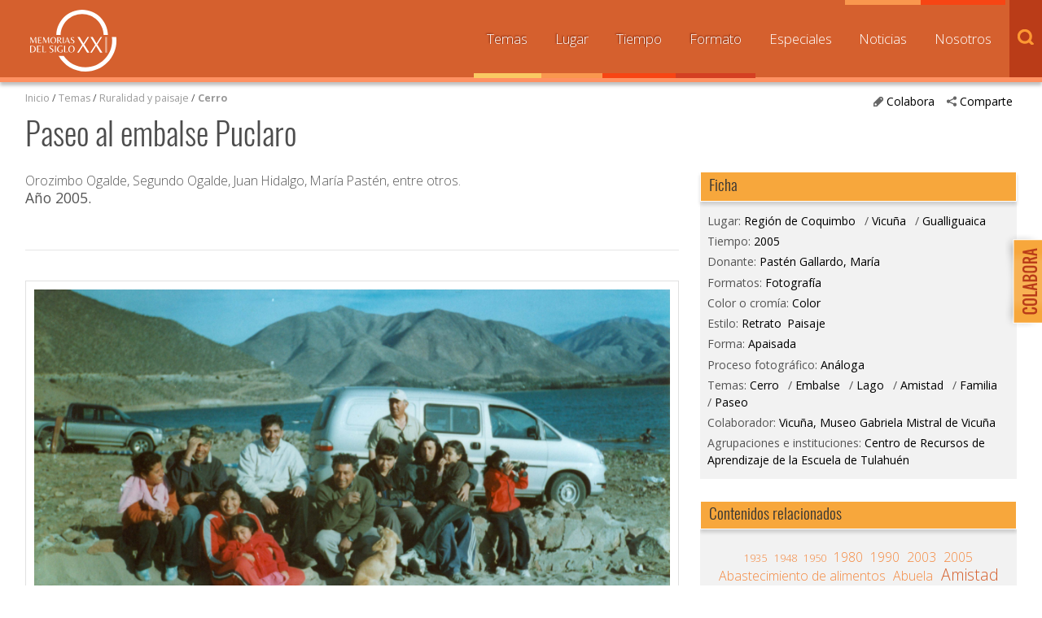

--- FILE ---
content_type: text/html; charset=UTF-8
request_url: https://www.memoriasdelsigloxx.cl/601/w3-article-55165.html
body_size: 77608
content:
<!DOCTYPE html
  PUBLIC "-//W3C//DTD HTML 4.01+RDFa 1.1//EN" "http://www.w3.org/MarkUp/DTD/html401-rdfa11-1.dtd">
<html><head><meta http-equiv="Content-Type" content="text/html; charset=UTF-8"><!--begin-box:w3_tr_EncabezadoHTML_2022::27429:Encabezado de página HTML, invisible.
Carga los siguientes scripts
js_flash_eola,
js_main,
js_cookies,
js_jquery_1_9_1,
js_jqueryui_1_10_3,
js_jquerymigration_1_2_1,
js_webfonts--><!--loc('* Encabezado w3 full, requerido en todas las páginas HTML de su sitio ')--><title>Memorias del Siglo XX - Archivo Nacional de Chile</title><style type="text/css">.ui-tabs .ui-tabs-nav li a{
	font-size: 0.8em!important;
	padding: 0.78em!important;
}

.ui-tabs .ui-tabs-nav li{
	margin:0!important;
}

* {
	font-family: 'Open Sans', sans-serif;
}

ul.menu_principal li a {
	font-size: 0.8em!important;
}

#slider_principal .recuadro > ul > .titulo,
#pa_especiales .recuadro > ul > .titulo {
  font-weight: 400;
}

.recuadros h2 {
  font-family: 'Open Sans', sans-serif !important;
  font-weight: 500;
  font-size: 1em;
}

#footer a.link_mineduc {
  display: block;
  width: 330px;
  height: 130px;
  position: absolute;
  background-image: url('channels-501_logo_footer_2022.png') !important;
  background-repeat: no-repeat;
  text-indent: -9999%;
  line-height: 0;
  font-size: 0;
}

#footer a.link_mineduc {
  background-position:0 !important;
}

/*
#header h1.logo {
	width: 182px !important;
	height: 80px !important;
	background: url('channels-501_logo_header_2022.png') no-repeat left top !important;
  	background-size: cover;

}*/

@media only screen and (max-width: 1024px) {
  #header h1.logo {
    float: none;
    margin: 0 auto;
    height: 55px;
    width: 125px;
  }
}</style><meta name="keywords" content=", MSXX, Chile, Lugares, Comunidad, dibam, biblioredes, bibliotecas públicas, comuna, localidad"><meta name="description" content="Paseo al embalse Puclaro  Orozimbo Ogalde, Segundo Ogalde, Juan Hidalgo, María Pastén, entre otros."><meta name="generator" content="Newtenberg Engine CMS - https://www.newtenberg.com/"><meta name="Newtenberg-Server" content="https://engine.patrimoniocultural.gob.cl"><meta name="Content-Encoding" content="UTF-8"><link rel="Top" type="text/html" href="https://www.memoriasdelsigloxx.cl"><link rel="shortcut icon" href="boxes-27429_favicon.gif"><script type="text/javascript"><!--

var __aid = '55165';
var __cid = '501';
var __iid = '601';
var __pnid = Array('506', '507', '508', '510', '511', '513', '515', '519', '520', '533', '537', '539', '1052', '1439', '1440', '1441', '1442', '1449', '1588');
var __pvid = Array('511', '513', '514', '515', '726', '18535', '21511', '22736', '28325', '28326', '71741', '81063', '93293', '93311', '93409', '112647', '113518', '123963', '123966', '123971', '123974', '124815', '124820', '125108', '143147');

--></script><script type="text/javascript" src="channels-501_js_flash_eola.js"></script><script type="text/javascript" src="channels-501_js_main.html"></script><script type="text/javascript" src="channels-501_js_cookies.js"></script><script type="text/javascript" src="channels-501_js_jquery_1_9_1.js"></script><script type="text/javascript" src="channels-501_js_jqueryui_1_10_3.js"></script><script type="text/javascript" src="channels-501_js_jquerymigration_1_2_1.js"></script><script type="text/javascript" src="channels-501_js_webfonts.js"></script><script type="text/javascript" src="channels-501_js_buscador.js"></script><!--end-box--><!--begin-box:w3_tr_Meta_viewport_2022::27428:meta con definiciones responsive--><!--loc('* Código HTML libre dentro de la página.')--><meta http-equiv="X-UA-Compatible" content="IE=Edge,chrome=1">
<meta name="viewport" content="width=device-width,initial-scale=1">
<!--llamado de Font Awesome de iconos -->
<!-- <link href="https://www.patrimoniocultural.gob.cl/614/channels-514_awesome_webfont_css.css" rel="stylesheet" type="text/css"> -->
<link href="channels-501_awesome_webfont_css.css" rel="stylesheet" type="text/css">

<!--Nuevo set de CSS -->
<link href="https://www.memoriasdelsigloxx.cl/css/oxygen.css"rel="stylesheet" type="text/css">
<link href="https://www.memoriasdelsigloxx.cl/css/oswald.css"rel="stylesheet" type="text/css">
<link href="channels-501_css_estilos_msxx.css"rel="stylesheet" type="text/css">
<!--Nueva font open sans -->
<link rel="preconnect" href="https://fonts.googleapis.com">
<link rel="preconnect" href="https://fonts.gstatic.com" crossorigin>
<link href="https://fonts.googleapis.com/css2?family=Open+Sans:wght@300;400;500;700&display=swap" rel="stylesheet"><!--end-box--><!--begin-box:CSS_Lightbox::17099:ajustar en CSS oficial después--><!--loc('* Código CSS para la página.')--><style type="text/css">.lightboxOverlay  /*main.css: 4040*/{
  opacity: 1;
  width: 100%;
  box-sizing: border-box;
}
  
.lb-data .lb-caption .titulo /*main.css: 4204*/ {
  position: absolute;
  top: 0;
  left: 0;
  white-space:nowrap; 
  overflow:hidden;
  text-overflow: ellipsis;
  max-width: 100%;
  width: 100%;
  padding-left: 60px;
  padding-right: 60px;
  margin: 0 auto;
  text-align: center;
  box-sizing: border-box;
}
.lb-outerContainer /*main.css: 4075*/ {
  margin: 60px auto 0
}
.lb-data .lb-close /*main.css: 4238*/ {
   position: absolute;
   top: 0;
   right: 30px;
}
.lb-data .lb-caption a {
  position: absolute;
  top: 30px;
  left: 0;
  margin: 0 auto;
  text-align: center;
  background: none;
  width: 100%;
  box-sizing: border-box;
  padding-left: 0;
  padding-right: 0;
}

@media max-widthmax-width: 768px) {
  .lb-data .lb-close {right: 5px;}
}</style><!--end-box--><!--begin-box:w3_tr_Facebook_head_meta_2018::26380:meta con definiciones responsive--><!--loc('* Código HTML libre dentro de la página.')--><meta property="fb:app_id" content="713779805655409" /><!--end-box--><!--begin-box-container:w3_tr_metadatos_redessociales_CONT_eidox::26457:Caja que contiene los metadatos de Facebook y Twitter--><!--loc('Caja contenedora')--><!--pos=1--><!--begin-box:w3_tr_redessociales_Opengraph::17710:Ayuda a seleccionar las imágenes para los contenidos que son compartidos por facebook.--><!--loc('Genera metadata para Facebook®')--><meta prefix="og: http://ogp.me/ns#" property="og:title" content="Paseo al embalse Puclaro - Memorias del Siglo XX - Archivo Nacional de Chile"><meta prefix="og: http://ogp.me/ns#" property="og:description" content="Orozimbo Ogalde, Segundo Ogalde, Juan Hidalgo, María Pastén, entre otros."><meta prefix="og: http://ogp.me/ns#" property="og:site_name" content="Memorias del Siglo XX - Archivo Nacional de Chile"><meta prefix="og: http://ogp.me/ns#" property="og:type" content="website"><meta prefix="og: http://ogp.me/ns#" property="og:locale" content="es_LA"><meta prefix="og: http://ogp.me/ns#" property="og:url" content="https://www.memoriasdelsigloxx.cl/601/w3-article-55165.html"><meta prefix="og: http://ogp.me/ns#" property="og:image" content="https://www.memoriasdelsigloxx.cl/601/articles-55165_imagen.thumb_principal.jpg"><!--end-box--><!--pos=2--><!--begin-box:w3_tr_redessociales_MetaTwitter_eidox::18839:Ayuda a seleccionar las imágenes para los contenidos que son compartidos por facebook.--><!--Etiquetas META summary card de Twitter del artículo--><meta name="twitter:card" content=""><meta name="twitter:site" content="@MemoriasSigloXX"><meta name="twitter:title" content="Paseo al embalse Puclaro"><meta name="twitter:description" content="Orozimbo Ogalde, Segundo Ogalde, Juan Hidalgo, María Pastén, entre otros."><meta name="twitter:image" content="https://www.memoriasdelsigloxx.cl/601/articles-55165_imagen.thumb_listado.jpg"><meta name="twitter:image:alt" content="Paseo al embalse Puclaro"><meta name="twitter:image" content="https://www.memoriasdelsigloxx.cl/601/articles-55165_thumbnail.thumb_listado.jpg"><meta name="twitter:image:alt" content="Paseo al embalse Puclaro"><!--end-box--><!--end-box--><!--begin-box:w3_tr_google_analytics_GA4::7732:Código para google analytics para colocar en todos los moldes del sitio--><!--loc('* Código HTML libre dentro de la página.')--><!-- Google tag (gtag.js) --> 
<script async src="https://www.googletagmanager.com/gtag/js?id=G-0MF1N9KYMY"></script> 
<script> 
  window.dataLayer = window.dataLayer || [];
  function gtag(){
    dataLayer.push(arguments);
  } 
  gtag('js', new Date()); 
  gtag('config', 'G-0MF1N9KYMY'); 
</script> <!--end-box--></head><body class="eidox"><div id="container"><!--begin-box:w3_tr_btn_subir::733:Muestra el botón subir--><!--loc('* Código HTML libre dentro de la página.')--><div id="IrArriba">
<a href="#Arriba" title="subir">
<span>Subir</span>
</a>
</div><script type="text/javascript">
        //<![CDATA[

        // Botón para Ir Arriba
        jQuery(document).ready(function() {
                jQuery("#IrArriba").hide();
                jQuery(window).scroll(function () {
                        if (jQuery(this).scrollTop() > 200) {
                                jQuery('#IrArriba').fadeIn();
                        } else {
                                jQuery('#IrArriba').fadeOut();
                        }
                });
                jQuery('#IrArriba a').click(function () {
                        jQuery('body,html').animate({
                                scrollTop: 0
                        }, 800);
                        return false;
                });
        });

//]]>
</script><!--end-box--><!--begin-box-container:w3_tr_header_NEW::16103:Titulo de este valor de clasificando--><!--loc('Caja contenedora')--><div id="header"><h1 class="logo"><a href="w3-channel.html" title="Sitio web Memorias del Siglo XX">Memorias del Siglo XX</a></h1></div><!--pos=1--><!--begin-box:w3_tr_Form_Busqueda_NEW::16115:Formulario de busqueda--><!--loc('* Código HTML libre dentro de la página.')--><div title="buscador" class="buscador" id="buscador">
  <span class="btn_buscar"></span>

	<form action="about:blank" onsubmit="return doSearch()" style="margin-bottom:0;" name="searchForm">

		<fieldset>

		<legend title="invisible" class="invisible">Buscador general</legend>

		<input class="input-buscador" id="text" type="text" name="keywords" value="" size="20">

		<input class="buscar-boton" value="buscar" name="boton_buscador" type="button" onClick="javascript:return doSearch()">

		</fieldset>

	</form>

	<script type="text/javascript">

			function doSearch() {

				// Delete search's cookies

				if( "exists".match ) {

  				  var results = document.cookie.match(/\w+=/g);

					if( results ) {

						for( var i=0; i < results.length; i++ ) {

							if( results[i].substring(0,7) == 'search_' ) {

								deleteCookie( results[i].substring(0,results[i].length-1) );

							}

						}

					}

				}



				setCookie('search_keywords',document.searchForm.keywords.value);

				setCookie('search_start', 0 );

				setCookie('search_group', 1 );

				setCookie('search_expanded', 0 );

				document.location.href="w3-search.html";

				return false;

			}

      </script>

</div><!--end-box--><span class="btn_menu_movil" title="Menú"><a id="boton_movil" href="javascript:toggleBlock('nav','boton_movil','abierto');">Menú</a></span><div id="nav"><ul class="menu_principal"><li class="channel_link"><a href="w3-channel.html">Inicio</a></li><!--pos=2--><!--begin-box:w3_tr_Miradas_Menu_NEW::16100:Menu con las distintas Miradas del canal (Nombres de Clasificandos)--><!--loc('* Lista Itemizada de Clasificandos')--><li class="current pnid-533 cid-501"><a href="w3-propertyname-533.html">Temas</a></li><li class="current pnid-507 cid-501"><a href="w3-propertyname-507.html">Lugar</a></li><li class="current pnid-506 cid-501"><a href="w3-propertyname-506.html">Tiempo</a></li><li class="current pnid-513 cid-501"><a href="w3-propertyname-513.html">Formato</a></li><li class=" pnid-518 cid-501"><a href="w3-propertyname-518.html">Especiales</a></li><li class=" pnid-523 cid-501"><a href="w3-propertyname-523.html">Noticias</a></li><li class=" pnid-528 cid-501"><a href="w3-propertyname-528.html">Nosotros</a></li><!--end-box--></ul></div><!--end-box--><div id="main"><div class="col12 menurastro"><!--begin-box-container:w3_tr_redessociales_contenedora_eidox::18841:Caja en blanco--><!--loc('Caja contenedora')--><ul class="compartir"><li><a href="#" class="btn_abre" title="Comparte"><span class="icono">.</span>Comparte</a><ul><li class="social-tools"><!--pos=1--><!--begin-box:w3_tr_redessociales::739:Muestra la caja de acceso a compartir mediante las redes sociales.--><!--loc('* Incluye links para compartir en redes sociales')--><p class=""><a title="Facebook" rel="bookmark" href="http://www.facebook.com/share.php?u=https%3A%2F%2Fwww.memoriasdelsigloxx.cl%2F601%2Fw3-article-55165.html&amp;t=Paseo%20al%20embalse%20Puclaro%20-%20Memorias%20del%20Siglo%20XX%20-%20Archivo%20Nacional%20de%20Chile"><span style="display:inline-block;width:16px;height:16px;overflow:hidden;background: transparent url(channels-501_sociable_sprite.png) no-repeat scroll -343px -1px;"><span style="display:none;">Compartir en Facebook</span></span></a><a title="email" rel="bookmark" href="mailto:?subject=Paseo%20al%20embalse%20Puclaro%20-%20Memorias%20del%20Siglo%20XX%20-%20Archivo%20Nacional%20de%20Chile&amp;body=https%3A%2F%2Fwww.memoriasdelsigloxx.cl%2F601%2Fw3-article-55165.html"><span style="display:inline-block;width:16px;height:16px;overflow:hidden;background: transparent url(channels-501_sociable_sprite.png) no-repeat scroll -325px -1px;"><span style="display:none;">Compartir en email</span></span></a></p><!--end-box--></li></ul></li></ul><div class="btn_colaborar"><a href="w3-propertyvalue-28148.html" title="Colabora"><span class="icono">.</span>Colabora</a></div><!--end-box--><!--begin-box:w3_ar_barraPosicion_Temas:navegacion:634:Despliega Barra de Posición del artículo completo--><!--loc('* Barra de posición del valor de clasificando usando referer')--><!--tipo_molde = article--><div class="navegacion" id="barra_navegacion_i__w3_ar_barraPosicion_Temas_1"><!--multivalor y articulo--><p id="i__w3_ar_barraPosicion_Temas_1_125108" class="navegacion" style="display:none"><a class="channellink" href="w3-channel.html">Inicio</a> / <a class="pnamelink pnid-533 cid-501" href="w3-propertyname-533.html">Temas</a> / <a href="w3-propertyvalue-19601.html" class=" pnid-533 pv-pid-0 pvid-19601 cid-501">Ruralidad y paisaje</a> / <a class="current pvid-125108 cid-501" href="w3-propertyvalue-125108.html">Cerro</a></p><p id="i__w3_ar_barraPosicion_Temas_1_112647" class="navegacion" style="display:none"><a class="channellink" href="w3-channel.html">Inicio</a> / <a class="pnamelink pnid-533 cid-501" href="w3-propertyname-533.html">Temas</a> / <a href="w3-propertyvalue-19601.html" class=" pnid-533 pv-pid-0 pvid-19601 cid-501">Ruralidad y paisaje</a> / <a class="current pvid-112647 cid-501" href="w3-propertyvalue-112647.html">Embalse</a></p><p id="i__w3_ar_barraPosicion_Temas_1_113518" class="navegacion" style="display:none"><a class="channellink" href="w3-channel.html">Inicio</a> / <a class="pnamelink pnid-533 cid-501" href="w3-propertyname-533.html">Temas</a> / <a href="w3-propertyvalue-19601.html" class=" pnid-533 pv-pid-0 pvid-19601 cid-501">Ruralidad y paisaje</a> / <a class="current pvid-113518 cid-501" href="w3-propertyvalue-113518.html">Lago</a></p><p id="i__w3_ar_barraPosicion_Temas_1_93293" class="navegacion" style="display:none"><a class="channellink" href="w3-channel.html">Inicio</a> / <a class="pnamelink pnid-520 cid-501" href="w3-propertyname-520.html">Donantes y/o entrevistados</a> / <a class="current pvid-93293 cid-501" href="w3-propertyvalue-93293.html">Pastén Gallardo, María</a></p><p id="i__w3_ar_barraPosicion_Temas_1_21511" class="navegacion" style="display:none"><a class="channellink" href="w3-channel.html">Inicio</a> / <a class="pnamelink pnid-533 cid-501" href="w3-propertyname-533.html">Temas</a> / <a href="w3-propertyvalue-19614.html" class=" pnid-533 pv-pid-0 pvid-19614 cid-501">Vida cotidiana </a> / <a class="current pvid-21511 cid-501" href="w3-propertyvalue-21511.html">Amistad</a></p><p id="i__w3_ar_barraPosicion_Temas_1_18535" class="navegacion" style="display:none"><a class="channellink" href="w3-channel.html">Inicio</a> / <a class="pnamelink pnid-533 cid-501" href="w3-propertyname-533.html">Temas</a> / <a href="w3-propertyvalue-19614.html" class=" pnid-533 pv-pid-0 pvid-19614 cid-501">Vida cotidiana </a> / <a class="current pvid-18535 cid-501" href="w3-propertyvalue-18535.html">Familia</a></p><p id="i__w3_ar_barraPosicion_Temas_1_22736" class="navegacion" style="display:none"><a class="channellink" href="w3-channel.html">Inicio</a> / <a class="pnamelink pnid-533 cid-501" href="w3-propertyname-533.html">Temas</a> / <a href="w3-propertyvalue-19614.html" class=" pnid-533 pv-pid-0 pvid-19614 cid-501">Vida cotidiana </a> / <a class="current pvid-22736 cid-501" href="w3-propertyvalue-22736.html">Paseo</a></p><script type="text/javascript"><!--
						function doLoadi__w3_ar_barraPosicion_Temas_1() {
							var pvid_anterior = '125108';
							var count_pvals = 7; 
							if('undefined' != typeof(document.referrer) && count_pvals > 1 ){
								var refer_portadilla = document.referrer;
								if(refer_portadilla.match(/multipropertyvalues/) != null){// multivalor
									var pvid1,pvid2,m = refer_portadilla.match(/multipropertyvalues-(\d+)-(\d+)/);
									if(m == null){
										m = refer_portadilla.match(/pvid=(\d+).*pvid=(\d+)/);
									}
									pvid1 = m[1];
									pvid2 = m[2];
									if( document.getElementById('i__w3_ar_barraPosicion_Temas_1_'+pvid1) != null ){
										pvid_anterior = pvid1;
									}else if ( document.getElementById('i__w3_ar_barraPosicion_Temas_1_'+pvid2) != null ){
										pvid_anterior = pvid2;
									}

								}else if( refer_portadilla.match(/pvid=(\d+)/) != null || refer_portadilla.match(/propertyvalue-(\d+).html/) != null){
									var pvid, m = refer_portadilla.match(/propertyvalue-(\d+).html/);
									if(m == null){
										m =  refer_portadilla.match(/pvid=(\d+)/);
									}
									pvid = m[1];
									if ( document.getElementById('i__w3_ar_barraPosicion_Temas_1_'+pvid) != null){
										pvid_anterior = pvid;
									} 
								}
							}
							var barra =  document.getElementById('i__w3_ar_barraPosicion_Temas_1_'+pvid_anterior);
							if (barra != null) barra.style.display ='';
						}
						if ( window.addEventListener ) { 
							window.addEventListener( "load", doLoadi__w3_ar_barraPosicion_Temas_1, false );
						} else if ( window.attachEvent ) {
							window.attachEvent( "onload", doLoadi__w3_ar_barraPosicion_Temas_1 );
						} else if ( window.onLoad ) {
							window.onload = doLoadi__w3_ar_barraPosicion_Temas_1;
						}
						--></script></div><!--end-box--></div><span class="clearfix"></span><div class="col12"><!--begin-box:w3_ar_articuloTitulo:articulocompleto margenabajo0:716:Articulo completo de este molde--><!--loc('* Articulo Completo w3')--><!--uniqueid=i__w3_ar_articuloTitulo_1--><!--class=articulocompleto margenabajo0--><div id="article_i__w3_ar_articuloTitulo_1" class="articulocompleto margenabajo0"><h1 class="titulo aid-55165 cid-501">Paseo al embalse Puclaro</h1><div style="display:none"></div></div><!--end-box--></div><span class="clearfix"></span><div class="col8"><!--begin-box:w3_ar_articuloBajada:presentacion:717:Articulo completo de este molde--><!--loc('* Articulo Completo w3')--><!--uniqueid=i__w3_ar_articuloBajada_1--><!--class=presentacion--><div id="article_i__w3_ar_articuloBajada_1" class="presentacion"><span class="abstract aid-55165 cid-501">Orozimbo Ogalde, Segundo Ogalde, Juan Hidalgo, María Pastén, entre otros.</span><p><span class="pv-branch pnid-537 cid-501"><span class=" pnid-537 pv-pid-0 pvid-28325 cid-501">Año 2005</span></span>.</p><div style="display:none"></div></div><!--end-box--><!--begin-box:w3_ar_video_vimeo:articulocompleto link_youtube:26462:Articulo completo de este molde--><!--loc('* Articulo Completo w3')--><!--uniqueid=i__w3_ar_video_vimeo_1--><!--class=articulocompleto link_youtube--><div id="article_i__w3_ar_video_vimeo_1" class="articulocompleto link_youtube"><div style="display:none"></div></div><!--end-box--><!--begin-box-container:w3_ar_herramientas::689:Herramientas del recurso--><!--loc('Caja contenedora')--><div class="herramientas_recurso"><!--pos=1--><!--begin-box:w3_ar_descargar_recurso:descargar_recurso:20451:Muestra ícono para descargar libro en PDF--><!--loc('* Articulo Completo w3')--><!--uniqueid=i__w3_ar_descargar_recurso_1--><!--class=descargar_recurso--><div id="article_i__w3_ar_descargar_recurso_1" class="descargar_recurso"><div style="display:none"></div></div><!--end-box--><!--pos=2--><!--begin-box:w3_ar_descargar_ficha:descargar_recurso:26487:Muestra ícono para descargar Ficha en PDF--><!--loc('* Articulo Completo w3')--><!--uniqueid=i__w3_ar_descargar_ficha_1--><!--class=descargar_recurso--><div id="article_i__w3_ar_descargar_ficha_1" class="descargar_recurso"><div style="display:none"></div></div><!--end-box--><br><!--pos=3--></div><!--end-box--><!--begin-box:w3_ar_recurso_miniaturas::785:Articulo completo de este molde--><!--loc('* Articulo Completo w3')--><!--uniqueid=i__w3_ar_recurso_miniaturas_1--><!--class=--><div id="article_i__w3_ar_recurso_miniaturas_1"><div class="invisible cid-501 aid-55165 binary-thumbnail format-jpg"><img src="articles-55165_thumbnail.thumb.jpg" alt="Paseo al embalse Puclaro" title="Paseo al embalse Puclaro"><img src="articles-55165_thumbnail.thumb_especial_marquesina.jpg" alt="Paseo al embalse Puclaro" title="Paseo al embalse Puclaro"><img src="articles-55165_thumbnail.thumb_listado.jpg" alt="Paseo al embalse Puclaro" title="Paseo al embalse Puclaro"><img src="articles-55165_thumbnail.thumb_principal.jpg" alt="Paseo al embalse Puclaro" title="Paseo al embalse Puclaro"><img src="articles-55165_thumbnail.thumb_capsula.jpg" alt="Paseo al embalse Puclaro" title="Paseo al embalse Puclaro"></div><div class="invisible cid-501 aid-55165 binary-original_thumbnail format-jpg"><img src="articles-55165_original_thumbnail.thumb.jpg" alt="Paseo al embalse Puclaro" title="Paseo al embalse Puclaro"><img src="articles-55165_original_thumbnail.thumb_especial_marquesina.jpg" alt="Paseo al embalse Puclaro" title="Paseo al embalse Puclaro"><img src="articles-55165_original_thumbnail.thumb_listado.jpg" alt="Paseo al embalse Puclaro" title="Paseo al embalse Puclaro"><img src="articles-55165_original_thumbnail.thumb_principal.jpg" alt="Paseo al embalse Puclaro" title="Paseo al embalse Puclaro"><img src="articles-55165_original_thumbnail.thumb_capsula.jpg" alt="Paseo al embalse Puclaro" title="Paseo al embalse Puclaro"></div><div class="invisible cid-501 aid-55165 binary-imagen format-jpg"><img src="articles-55165_imagen.thumb.jpg" alt="Paseo al embalse Puclaro" title="Paseo al embalse Puclaro"><img src="articles-55165_imagen.thumb_especial_marquesina.jpg" alt="Paseo al embalse Puclaro" title="Paseo al embalse Puclaro"><img src="articles-55165_imagen.thumb_listado.jpg" alt="Paseo al embalse Puclaro" title="Paseo al embalse Puclaro"><img src="articles-55165_imagen.thumb_principal.jpg" alt="Paseo al embalse Puclaro" title="Paseo al embalse Puclaro"><img src="articles-55165_imagen.thumb_capsula.jpg" alt="Paseo al embalse Puclaro" title="Paseo al embalse Puclaro"></div><div style="display:none"></div></div><!--end-box--><!--begin-box:w3_ar_recurso:articulocompleto:691:Articulo completo de este molde--><!--loc('* Articulo Completo w3')--><!--uniqueid=i__w3_ar_recurso_1--><!--class=articulocompleto--><div id="muestra_recurso" class="articulocompleto"><div class="grafico cid-501 aid-55165 binary-imagen format-jpg"><img src="articles-55165_imagen.jpg" alt="Paseo al embalse Puclaro" title="Paseo al embalse Puclaro" width="3592" height="2316"></div><div style="display:none"></div></div><!--end-box--><!--begin-box:w3_ar_recurso_NoDigitool:articulocompleto:783:Articulo completo de este molde para recursos que no provienen de Digitool (otras experiencias)--><!--loc('* Articulo Completo w3')--><!--uniqueid=i__w3_ar_recurso_NoDigitool_1--><!--class=articulocompleto--><div id="muestra_recurso" class="articulocompleto"><div style="display:none"></div></div><!--end-box--><!--begin-box:w3_rememorar_vermas_memorias_ARTICULO:recuadros titulocaja_conenlace vertodos:772:Acceso desde el titulo de la caja a todas las noticias--><!--loc('* Valor de Clasificando Completo')--><div id="valor_completo_i__w3_rememorar_vermas_memorias_ARTICULO_1" class="recuadros titulocaja_conenlace vertodos"><h2 class="ntg-titulo-caja">Recursos aportados por el mismo donante</h2><span class="acceso_valor pnid-520 pv-pid-0 pvid-93293 cid-501"><a href="w3-alt_propertyvalue-93293.html">Pastén Gallardo, María</a></span></div><!--end-box--><!--begin-box:w3_ar_ObjetosMismoDonante:imagenes ar_rememorar:642:Eidoxes relacionados del mismo donante.--><!--loc('* Recuadros de artículos')--><div id="rememorar_procedencia" class="imagenes ar_rememorar"><div class="recuadro"><span class="figure cid-501 aid-55125 binary-imagen format-jpg"><a href="articles-55125_imagen.jpg" title="Ir a Fiesta del Tambo"><img src="channels-501_mime_jpg.gif" alt="Fiesta del Tambo" title="Fiesta del Tambo" width="140" height="100"></a></span><span class="titulo invisible aid-55125 cid-501"><a href="w3-article-55125.html">Fiesta del Tambo</a></span><h4 class="resumen invisible aid-55125 cid-501">Familia Ogalde Pastén en la fiesta religiosa en honor a la virgen del Rosario, que era venerada con bailes y procesiones. Cecilia Flores, María Pastén y Orozimbo Ogalde junto a los niños Benito y Héctor Rodríguez, Juana, Rubén, Fernando y Orlando Ogalde.</h4></div><div class="recuadro"><span class="figure cid-501 aid-55162 binary-imagen format-jpg"><a href="articles-55162_imagen.jpg" title="Ir a Rubén Ogalde y Brenda Flores"><img src="channels-501_mime_jpg.gif" alt="Rubén Ogalde y Brenda Flores" title="Rubén Ogalde y Brenda Flores" width="140" height="100"></a></span><span class="titulo invisible aid-55162 cid-501"><a href="w3-article-55162.html">Rubén Ogalde y Brenda Flores</a></span><h4 class="resumen invisible aid-55162 cid-501">Lanzamiento del ramo y el guante, por parte de los novios. La ceremonia se realizó en la antigua iglesia de Gualliguaica y la fiesta en la casa de María Pastén, madre del novio. Los invitados festejaron durante dos días y fueron agasajados con una torta de cinco pisos traída desde El Tambo. El ramo de la novia lo agarró Lorena Ocaranza, ahijada de la dueña de casa.</h4></div><div class="recuadro"><span class="figure cid-501 aid-55127 binary-imagen format-jpg"><a href="articles-55127_imagen.jpg" title="Ir a Niños celebran la fiesta de San José de Gualliguaica"><img src="channels-501_mime_jpg.gif" alt="Niños celebran la fiesta de San José de Gualliguaica" title="Niños celebran la fiesta de San José de Gualliguaica" width="140" height="100"></a></span><span class="titulo invisible aid-55127 cid-501"><a href="w3-article-55127.html">Celebración de la fiesta de San José de Gualliguaica</a></span><h4 class="resumen invisible aid-55127 cid-501">Fidelina Pastén, Cristina Pastén, María Rojas y Aldo Rojas vestidos de manera especial para la celebración religiosa.</h4></div><div class="recuadro"><span class="figure cid-501 aid-55128 binary-imagen format-jpg"><a href="articles-55128_imagen.jpg" title="Ir a Hermanos Gallardo"><img src="channels-501_mime_jpg.gif" alt="Hermanos Gallardo" title="Hermanos Gallardo" width="140" height="100"></a></span><span class="titulo invisible aid-55128 cid-501"><a href="w3-article-55128.html">Hermanos Gallardo</a></span><h4 class="resumen invisible aid-55128 cid-501">Carmen y Luis Gallardo Gallardo junto a su hermana, Graciela Pastén Gallardo. Fotografía tomada a la salida del hospital después de que Luis fuera dado de alta luego de estar 6 años hospitalizado.</h4></div><div class="recuadro"><span class="figure cid-501 aid-55126 binary-imagen format-jpg"><a href="articles-55126_imagen.jpg" title="Ir a Erminio Pastén y Rosa Gallardo"><img src="channels-501_mime_jpg.gif" alt="Erminio Pastén y Rosa Gallardo" title="Erminio Pastén y Rosa Gallardo" width="140" height="100"></a></span><span class="titulo invisible aid-55126 cid-501"><a href="w3-article-55126.html">Erminio Pastén y Rosa Gallardo</a></span><h4 class="resumen invisible aid-55126 cid-501">Padres de María Pastén, donante de la fotografía, en la plaza de Coquimbo. Erminio Pastén era dueño de la mina de cobre "El baile", ubicada en un cerro de Gualliguaica, yacimiento que encontró mientras buscaba leña. Cada 15 días bajaba de la mina para vender el producto a la Empresa Nacional de Minería (Enami).</h4></div><div class="recuadro"><span class="figure cid-501 aid-55169 binary-imagen format-jpg"><a href="articles-55169_imagen.jpg" title="Ir a Familia Pastén Ogalde"><img src="channels-501_mime_jpg.gif" alt="Familia Pastén Ogalde" title="Familia Pastén Ogalde" width="140" height="100"></a></span><span class="titulo invisible aid-55169 cid-501"><a href="w3-article-55169.html">Familia Pastén Ogalde</a></span><h4 class="resumen invisible aid-55169 cid-501">Fotografía tomada en la casa del pueblo antiguo de Gualliguaica. De izquierda a derecha, de pie: Adrián Ogalde, Orozimbo Ogalde, María Pastén, Nelly, Patty, Rosa Gallardo Ramírez. Sentados: Carlos Adones, Juana Ogalde, Nidia Pastén, Fernando "Tuco" Ogalde y Freddy Ogalde. </h4></div><div class="recuadro"><span class="figure cid-501 aid-55166 binary-imagen format-jpg"><a href="articles-55166_imagen.jpg" title="Ir a Rosa Cortés y Segundo Ramos"><img src="channels-501_mime_jpg.gif" alt="Rosa Cortés y Segundo Ramos" title="Rosa Cortés y Segundo Ramos" width="140" height="100"></a></span><span class="titulo invisible aid-55166 cid-501"><a href="w3-article-55166.html">Rosa Cortés y Segundo Ramos</a></span><h4 class="resumen invisible aid-55166 cid-501">Pareja de compadres de María Pastén, donante de la fotografía. Imagen tomada en el cerro. </h4></div><div class="recuadro"><span class="figure cid-501 aid-55123 binary-imagen format-jpg"><a href="articles-55123_imagen.jpg" title="Ir a Visita a una amiga"><img src="channels-501_mime_jpg.gif" alt="Visita a una amiga" title="Visita a una amiga" width="140" height="100"></a></span><span class="titulo invisible aid-55123 cid-501"><a href="w3-article-55123.html">Visita a una amiga</a></span><h4 class="resumen invisible aid-55123 cid-501">María Pastén Gallardo y su hija, Juana Ogalde, visitan a Yolanda Gálvez.</h4></div><div class="recuadro"><span class="figure cid-501 aid-55167 binary-imagen format-jpg"><a href="articles-55167_imagen.jpg" title="Ir a Arreo de cabras"><img src="channels-501_mime_jpg.gif" alt="Arreo de cabras" title="Arreo de cabras" width="140" height="100"></a></span><span class="titulo invisible aid-55167 cid-501"><a href="w3-article-55167.html">Arreo de cabras</a></span><h4 class="resumen invisible aid-55167 cid-501">Orozimbo Ogalde, criancero de animales durante 40 años, arrea a pie a las cabras en el sector de La Puntilla. Lo acompañan en esa labor: Rubén Ogalde, Fernando Ogalde y Fredy Ogalde.</h4></div><div class="recuadro"><span class="figure cid-501 aid-55124 binary-imagen format-jpg"><a href="articles-55124_imagen.jpg" title="Ir a Orozimbo Ogalde"><img src="channels-501_mime_jpg.gif" alt="Orozimbo Ogalde" title="Orozimbo Ogalde" width="140" height="100"></a></span><span class="titulo invisible aid-55124 cid-501"><a href="w3-article-55124.html">Orozimbo Ogalde</a></span><h4 class="resumen invisible aid-55124 cid-501">Fotografía captada por su esposa, María Pasten, mientras toman mate con leche de desayuno. </h4></div><div class="recuadro"><span class="figure cid-501 aid-55168 binary-imagen format-jpg"><a href="articles-55168_imagen.jpg" title="Ir a Orozimbo Ogalde y María Pastén"><img src="channels-501_mime_jpg.gif" alt="Orozimbo Ogalde y María Pastén" title="Orozimbo Ogalde y María Pastén" width="140" height="100"></a></span><span class="titulo invisible aid-55168 cid-501"><a href="w3-article-55168.html">Orozimbo Ogalde y María Pastén </a></span><h4 class="resumen invisible aid-55168 cid-501">Fotografía tomada mientras toman desayuno y miran a sus animales. María Pastén cuenta que la vida de criancero de cabras era buena, porque vivían de los alimentos que les daban: leche y queso. Pero también era sacrificada, porque tenían que recorrer largos trechos buscando el alimento de los animales.</h4></div><div class="recuadro"><span class="figure cid-501 aid-55164 binary-imagen format-jpg"><a href="articles-55164_imagen.jpg" title="Ir a Primeros pasos"><img src="channels-501_mime_jpg.gif" alt="Primeros pasos" title="Primeros pasos" width="140" height="100"></a></span><span class="titulo invisible aid-55164 cid-501"><a href="w3-article-55164.html">Primeros pasos</a></span><h4 class="resumen invisible aid-55164 cid-501">María Pastén enseña a su nieto, Fernando Traslaviña, a caminar en las calles de Gualliguaica antiguo.</h4></div><div class="recuadro"><span class="figure cid-501 aid-55170 binary-imagen format-jpg"><a href="articles-55170_imagen.jpg" title="Ir a Paseo a El Tambo"><img src="channels-501_mime_jpg.gif" alt="Paseo a El Tambo" title="Paseo a El Tambo" width="140" height="100"></a></span><span class="titulo invisible aid-55170 cid-501"><a href="w3-article-55170.html">Paseo a El Tambo</a></span><h4 class="resumen invisible aid-55170 cid-501">Fiesta de la virgen del Rosario, celebración religiosa a la que acude la familia Ogalde Pastén todos los años. María Aravena, Juana Ogalde, María Pastén, Olga González, Betty Cortés, "Pato", Erick Traslaviña, Maribel Traslaviña y Olga Cortés.</h4></div><div class="recuadro"><span class="figure cid-501 aid-55132 binary-imagen format-jpg"><a href="articles-55132_imagen.jpg" title="Ir a Casa de la familia Ogalde Pastén en Gualiguaica antiguo"><img src="channels-501_mime_jpg.gif" alt="Casa de la familia Ogalde Pastén en Gualiguaica antiguo" title="Casa de la familia Ogalde Pastén en Gualiguaica antiguo" width="140" height="100"></a></span><span class="titulo invisible aid-55132 cid-501"><a href="w3-article-55132.html">Casa de la familia Ogalde Pastén en Gualiguaica antiguo</a></span><h4 class="resumen invisible aid-55132 cid-501">Orozimbo Ogalde compró la casa a la Empresa de Ferrocarriles del Estado, su familia vivió en el ese lugar hasta el traslado del pueblo. Estaba ubicada frente a la casa de cambio. En la fotografía: Fernando Traslaviña, Mario Hidalgo, María Pastén, Fidelina Pastén, Maribel Traslaviña, Juan Hidalgo, Juana Ogalde, Juan Hidalgo.</h4></div><div class="recuadro"><span class="figure cid-501 aid-55171 binary-imagen format-jpg"><a href="articles-55171_imagen.jpg" title="Ir a Celebración de la llegada de la luvia"><img src="channels-501_mime_jpg.gif" alt="Celebración de la llegada de la luvia" title="Celebración de la llegada de la luvia" width="140" height="100"></a></span><span class="titulo invisible aid-55171 cid-501"><a href="w3-article-55171.html">Celebración de la llegada de la lluvia </a></span><h4 class="resumen invisible aid-55171 cid-501">Tradición de la familia Ogalde Pastén, que en esta ocasión tuvo un significado especial: fue el último festejo de la lluvia en la casa de Gualliguaica antiguo, antes de que el pueblo fuera inundado por el embalse Puclaro. Para dar la bienvenida a las precipitaciones, la familia compartía un asado, sopaipillas, picarones, mate y charqui. En la fotografía aparecen: Mario Hidalgo, Juan Hidalgo, Segundo Ogalde, Maribel Traslaviña, María Pastén, Juana Ogalde, Fernando Traslaviña y Juan Hidalgo (hijo).</h4></div><div class="recuadro"><span class="figure cid-501 aid-55134 binary-imagen format-jpg"><a href="articles-55134_imagen.jpg" title="Ir a Familia Ogalde Pastén"><img src="channels-501_mime_jpg.gif" alt="Familia Ogalde Pastén" title="Familia Ogalde Pastén" width="140" height="100"></a></span><span class="titulo invisible aid-55134 cid-501"><a href="w3-article-55134.html">Familia Ogalde Pastén </a></span><h4 class="resumen invisible aid-55134 cid-501">Orozimbo Ogalde y María Pastén junto a su hija, Juana Ogalde, cosechan duraznos pelados en el huerto de la casa.</h4></div><div class="recuadro"><span class="figure cid-501 aid-55133 binary-imagen format-jpg"><a href="articles-55133_imagen.jpg" title="Ir a Casa de la familia Ogalde Pastén"><img src="channels-501_mime_jpg.gif" alt="Casa de la familia Ogalde Pastén" title="Casa de la familia Ogalde Pastén" width="140" height="100"></a></span><span class="titulo invisible aid-55133 cid-501"><a href="w3-article-55133.html">Casa de la familia Ogalde Pastén </a></span><h4 class="resumen invisible aid-55133 cid-501">Fotografía tomada en el jardín de la casa ubicada en el nuevo pueblo de Gualliguaica, trasladado luego de ser inundado por el embalse Puclaro. En la imagen aparecen: Fernando Traslaviña junto a sus suegros, Orozimbo Ogalde y María Pastén. </h4></div><div class="recuadro"><span class="figure cid-501 aid-55131 binary-imagen format-jpg"><a href="articles-55131_imagen.jpg" title="Ir a Visita de Carlos Ramos a Gualliguaica"><img src="channels-501_mime_jpg.gif" alt="Visita de Carlos Ramos a Gualliguaica" title="Visita de Carlos Ramos a Gualliguaica" width="140" height="100"></a></span><span class="titulo invisible aid-55131 cid-501"><a href="w3-article-55131.html">Visita de Carlos Ramos a Gualliguaica</a></span><h4 class="resumen invisible aid-55131 cid-501">Encuentro del profesor con sus estudiantes, a quienes les hizo clases en la escuela de la estación. En ese lugar se desempeñó como docente hasta 1973, cuando fue detenido por carabineros en la sala de clases con los niños presentes, en el contexto de la represión de la dictadura militar.
La fotografía fue tomada cerca del Museo de Gualliguaica. De pie: Adelaida Reinoso, Lorenzo Flores, María Traslaviña, María Pastén, Carlos Ramos, Mariana Cáceres, Rosalía Cortés, Luis Rojas, Magaly Ramos, Fernando Traslaviña, Emilia Cox, Patricio Villalobos, María Cuevas. Sentados: René Arias, Segundo Ogalde, Helga Cáceres, Carla Pizarro y Héctor Rodríguez.</h4></div><div class="recuadro"><span class="figure cid-501 aid-55129 binary-imagen format-jpg"><a href="articles-55129_imagen.jpg" title="Ir a Familia Ogalde Pastén"><img src="channels-501_mime_jpg.gif" alt="Familia Ogalde Pastén" title="Familia Ogalde Pastén" width="140" height="100"></a></span><span class="titulo invisible aid-55129 cid-501"><a href="w3-article-55129.html">Familia Ogalde Pastén</a></span><h4 class="resumen invisible aid-55129 cid-501">Visita a la casa de Juan Hidalgo, ubicada en la localidad de Tierras Blancas, Coquimbo. El paseo se realizó después de acompañar a Fernando Traslaviña al hospital de La Serena. De pie: Fernando Traslaviña, Juan Hidalgo, Wilfredo, Mario Hidalgo, Rosita Ogalde, Jessica, Maribel Traslaviña. Sentados: Bernarda Díaz, Thalia, Juan Ogalde, Orozimbo, María Pastén, Segundo Ogalde y Geisa Traslaviña.</h4></div><div class="recuadro"><span class="figure cid-501 aid-55163 binary-imagen format-jpg"><a href="articles-55163_imagen.jpg" title="Ir a Curso de jabones artesanales"><img src="channels-501_mime_jpg.gif" alt="Curso de jabones artesanales" title="Curso de jabones artesanales" width="140" height="100"></a></span><span class="titulo invisible aid-55163 cid-501"><a href="w3-article-55163.html">Curso de jabones artesanales</a></span><h4 class="resumen invisible aid-55163 cid-501">Retrato de las alumnas y los alumnos del curso de jabones hechos con leche de cabra, en casa de la señora Rosa. María Pastén, donante de la fotografía, es la segunda de izquierda a derecha.</h4></div></div><!--end-box--></div><div class="col4"><!--begin-box:w3_ar_articuloClasificaciones:listaitemizada lista_cerrada:644:Clasificaciones principales del Articulo completo de este molde--><!--loc('* Articulo Completo w3')--><!--uniqueid=i__w3_ar_articuloClasificaciones_1--><!--class=listaitemizada lista_cerrada--><div id="article_i__w3_ar_articuloClasificaciones_1" class="listaitemizada lista_cerrada"><h2 class="ntg-titulo-caja">Ficha</h2><ul><li>Lugar: <span class="pv-branch pnid-507 cid-501"><a href="w3-propertyvalue-2206.html" class=" pnid-507 pv-pid-0 pvid-2206 cid-501">Región de Coquimbo</a> / <a href="w3-propertyvalue-2207.html" class=" pnid-507 pv-pid-2206 pvid-2207 cid-501">Vicuña</a> / <a href="w3-propertyvalue-93409.html" class=" pnid-507 pv-pid-2207 pvid-93409 cid-501">Gualliguaica</a></span></li><li>Tiempo: <span class="pv-branch pnid-506 cid-501"><a href="w3-propertyvalue-726.html" class=" pnid-506 pv-pid-17947 pvid-726 cid-501">2005</a></span></li><li>Donante: <span class="pv-branch pnid-520 cid-501"><a href="w3-propertyvalue-93293.html" class=" pnid-520 pv-pid-0 pvid-93293 cid-501">Pastén Gallardo, María</a></span></li><li>Formatos: <span class="pv-branch pnid-513 cid-501"><a href="w3-propertyvalue-514.html" class=" pnid-513 pv-pid-0 pvid-514 cid-501">Fotografía</a></span></li><li>Color o cromía: <span class="pv-branch pnid-1439 cid-501"><a href="w3-propertyvalue-123963.html" class=" pnid-1439 pv-pid-0 pvid-123963 cid-501">Color</a></span></li><li>Estilo: <span class="pv-branch pnid-1440 cid-501"><a href="w3-propertyvalue-123966.html" class=" pnid-1440 pv-pid-0 pvid-123966 cid-501">Retrato</a></span><span class="pv-branch pnid-1440 cid-501"><a href="w3-propertyvalue-124815.html" class=" pnid-1440 pv-pid-0 pvid-124815 cid-501">Paisaje</a></span></li><li>Forma: <span class="pv-branch pnid-1441 cid-501"><a href="w3-propertyvalue-123971.html" class=" pnid-1441 pv-pid-0 pvid-123971 cid-501">Apaisada</a></span></li><li>Proceso fotográfico: <span class="pv-branch pnid-1442 cid-501"><a href="w3-propertyvalue-123974.html" class=" pnid-1442 pv-pid-0 pvid-123974 cid-501">Análoga</a></span></li><li>Temas: <span class="pv-branch pnid-533 cid-501"><a href="w3-propertyvalue-125108.html" class=" pnid-533 pv-pid-19601 pvid-125108 cid-501">Cerro</a></span> / <span class="pv-branch pnid-533 cid-501"><a href="w3-propertyvalue-112647.html" class=" pnid-533 pv-pid-19601 pvid-112647 cid-501">Embalse</a></span> / <span class="pv-branch pnid-533 cid-501"><a href="w3-propertyvalue-113518.html" class=" pnid-533 pv-pid-19601 pvid-113518 cid-501">Lago</a></span> / <span class="pv-branch pnid-533 cid-501"><a href="w3-propertyvalue-21511.html" class=" pnid-533 pv-pid-19614 pvid-21511 cid-501">Amistad</a></span> / <span class="pv-branch pnid-533 cid-501"><a href="w3-propertyvalue-18535.html" class=" pnid-533 pv-pid-19614 pvid-18535 cid-501">Familia</a></span> / <span class="pv-branch pnid-533 cid-501"><a href="w3-propertyvalue-22736.html" class=" pnid-533 pv-pid-19614 pvid-22736 cid-501">Paseo</a></span></li><li>Colaborador: <span class="pv-branch pnid-519 cid-501"><a href="w3-propertyvalue-71741.html" class=" pnid-519 pv-pid-0 pvid-71741 cid-501">Vicuña, Museo Gabriela Mistral de Vicuña</a></span></li><li>Agrupaciones e instituciones: <span class="pv-branch pnid-1052 cid-501"><a href="w3-propertyvalue-81063.html" class=" pnid-1052 pv-pid-0 pvid-81063 cid-501">Centro de Recursos de Aprendizaje de la Escuela de Tulahuén</a></span></li></ul><div style="display:none"></div></div><!--end-box--><!--begin-box:w3_ar_Rel_TemaTags:nube_valores:641:Eidoxes relacionados de la misma tiempo mostrados como recuadros--><!--loc('* Recuadros de artículos')--><div id="nube_valores" class="nube_valores"><h2 class="ntg-titulo-caja">Contenidos relacionados</h2><div class="recuadro"><span><span class="pv-branch pnid-507 cid-501"><a href="w3-propertyvalue-93409.html" class=" pnid-507 pv-pid-2207 pvid-93409 cid-501">Gualliguaica</a></span></span><span><span class="pv-branch pnid-533 cid-501"><a href="w3-propertyvalue-24857.html" class=" pnid-533 pv-pid-19601 pvid-24857 cid-501">Abastecimiento de alimentos</a></span><span class="pv-branch pnid-533 cid-501"><a href="w3-propertyvalue-99668.html" class=" pnid-533 pv-pid-19601 pvid-99668 cid-501">Cosecha</a></span><span class="pv-branch pnid-533 cid-501"><a href="w3-propertyvalue-93551.html" class=" pnid-533 pv-pid-19601 pvid-93551 cid-501">Huerto</a></span><span class="pv-branch pnid-533 cid-501"><a href="w3-propertyvalue-120462.html" class=" pnid-533 pv-pid-19614 pvid-120462 cid-501">Abuela</a></span><span class="pv-branch pnid-533 cid-501"><a href="w3-propertyvalue-18535.html" class=" pnid-533 pv-pid-19614 pvid-18535 cid-501">Familia</a></span><span class="pv-branch pnid-533 cid-501"><a href="w3-propertyvalue-124885.html" class=" pnid-533 pv-pid-19614 pvid-124885 cid-501">Hija</a></span><span class="pv-branch pnid-533 cid-501"><a href="w3-propertyvalue-24261.html" class=" pnid-533 pv-pid-19614 pvid-24261 cid-501">Madre</a></span><span class="pv-branch pnid-533 cid-501"><a href="w3-propertyvalue-120485.html" class=" pnid-533 pv-pid-19614 pvid-120485 cid-501">Niña</a></span><span class="pv-branch pnid-533 cid-501"><a href="w3-propertyvalue-80286.html" class=" pnid-533 pv-pid-19614 pvid-80286 cid-501">Padre</a></span><span class="pv-branch pnid-533 cid-501"><a href="w3-propertyvalue-20032.html" class=" pnid-533 pv-pid-19614 pvid-20032 cid-501">Pareja</a></span></span><span><span class="pv-branch pnid-506 cid-501"><a href="w3-propertyvalue-1024.html" class=" pnid-506 pv-pid-17947 pvid-1024 cid-501">2003</a></span></span></div><div class="recuadro"><span><span class="pv-branch pnid-507 cid-501"><a href="w3-propertyvalue-94448.html" class=" pnid-507 pv-pid-2207 pvid-94448 cid-501">Tambo</a></span></span><span><span class="pv-branch pnid-533 cid-501"><a href="w3-propertyvalue-20658.html" class=" pnid-533 pv-pid-19580 pvid-20658 cid-501">Devoto</a></span><span class="pv-branch pnid-533 cid-501"><a href="w3-propertyvalue-113509.html" class=" pnid-533 pv-pid-19580 pvid-113509 cid-501">Fiesta de la virgen del Rosario</a></span><span class="pv-branch pnid-533 cid-501"><a href="w3-propertyvalue-19290.html" class=" pnid-533 pv-pid-19580 pvid-19290 cid-501">Iglesia católica</a></span><span class="pv-branch pnid-533 cid-501"><a href="w3-propertyvalue-21564.html" class=" pnid-533 pv-pid-19580 pvid-21564 cid-501">Procesión</a></span><span class="pv-branch pnid-533 cid-501"><a href="w3-propertyvalue-18535.html" class=" pnid-533 pv-pid-19614 pvid-18535 cid-501">Familia</a></span><span class="pv-branch pnid-533 cid-501"><a href="w3-propertyvalue-123308.html" class=" pnid-533 pv-pid-19614 pvid-123308 cid-501">Hermana</a></span><span class="pv-branch pnid-533 cid-501"><a href="w3-propertyvalue-71277.html" class=" pnid-533 pv-pid-19614 pvid-71277 cid-501">Hermano</a></span><span class="pv-branch pnid-533 cid-501"><a href="w3-propertyvalue-124885.html" class=" pnid-533 pv-pid-19614 pvid-124885 cid-501">Hija</a></span><span class="pv-branch pnid-533 cid-501"><a href="w3-propertyvalue-80285.html" class=" pnid-533 pv-pid-19614 pvid-80285 cid-501">Hijo</a></span><span class="pv-branch pnid-533 cid-501"><a href="w3-propertyvalue-24261.html" class=" pnid-533 pv-pid-19614 pvid-24261 cid-501">Madre</a></span><span class="pv-branch pnid-533 cid-501"><a href="w3-propertyvalue-120485.html" class=" pnid-533 pv-pid-19614 pvid-120485 cid-501">Niña</a></span><span class="pv-branch pnid-533 cid-501"><a href="w3-propertyvalue-18121.html" class=" pnid-533 pv-pid-19614 pvid-18121 cid-501">Niño</a></span><span class="pv-branch pnid-533 cid-501"><a href="w3-propertyvalue-80286.html" class=" pnid-533 pv-pid-19614 pvid-80286 cid-501">Padre</a></span><span class="pv-branch pnid-533 cid-501"><a href="w3-propertyvalue-20032.html" class=" pnid-533 pv-pid-19614 pvid-20032 cid-501">Pareja</a></span><span class="pv-branch pnid-533 cid-501"><a href="w3-propertyvalue-22736.html" class=" pnid-533 pv-pid-19614 pvid-22736 cid-501">Paseo</a></span></span></div><div class="recuadro"><span><span class="pv-branch pnid-507 cid-501"><a href="w3-propertyvalue-93409.html" class=" pnid-507 pv-pid-2207 pvid-93409 cid-501">Gualliguaica</a></span></span><span><span class="pv-branch pnid-533 cid-501"><a href="w3-propertyvalue-79820.html" class=" pnid-533 pv-pid-19601 pvid-79820 cid-501">Abastecimiento de agua</a></span><span class="pv-branch pnid-533 cid-501"><a href="w3-propertyvalue-24030.html" class=" pnid-533 pv-pid-19601 pvid-24030 cid-501">Costumbres</a></span><span class="pv-branch pnid-533 cid-501"><a href="w3-propertyvalue-112647.html" class=" pnid-533 pv-pid-19601 pvid-112647 cid-501">Embalse</a></span><span class="pv-branch pnid-533 cid-501"><a href="w3-propertyvalue-26847.html" class=" pnid-533 pv-pid-19614 pvid-26847 cid-501">Comida</a></span><span class="pv-branch pnid-533 cid-501"><a href="w3-propertyvalue-18535.html" class=" pnid-533 pv-pid-19614 pvid-18535 cid-501">Familia</a></span><span class="pv-branch pnid-533 cid-501"><a href="w3-propertyvalue-18249.html" class=" pnid-533 pv-pid-19614 pvid-18249 cid-501">Fiesta familiar</a></span><span class="pv-branch pnid-533 cid-501"><a href="w3-propertyvalue-124885.html" class=" pnid-533 pv-pid-19614 pvid-124885 cid-501">Hija</a></span><span class="pv-branch pnid-533 cid-501"><a href="w3-propertyvalue-80285.html" class=" pnid-533 pv-pid-19614 pvid-80285 cid-501">Hijo</a></span><span class="pv-branch pnid-533 cid-501"><a href="w3-propertyvalue-24261.html" class=" pnid-533 pv-pid-19614 pvid-24261 cid-501">Madre</a></span><span class="pv-branch pnid-533 cid-501"><a href="w3-propertyvalue-80286.html" class=" pnid-533 pv-pid-19614 pvid-80286 cid-501">Padre</a></span><span class="pv-branch pnid-533 cid-501"><a href="w3-propertyvalue-20032.html" class=" pnid-533 pv-pid-19614 pvid-20032 cid-501">Pareja</a></span></span><span><span class="pv-branch pnid-506 cid-501"><a href="w3-propertyvalue-736.html" class=" pnid-506 pv-pid-17948 pvid-736 cid-501">1998</a></span></span></div><div class="recuadro current"><span><span class="pv-branch pnid-507 cid-501"><a href="w3-propertyvalue-93409.html" class=" pnid-507 pv-pid-2207 pvid-93409 cid-501">Gualliguaica</a></span></span><span><span class="pv-branch pnid-533 cid-501"><a href="w3-propertyvalue-125108.html" class=" pnid-533 pv-pid-19601 pvid-125108 cid-501">Cerro</a></span><span class="pv-branch pnid-533 cid-501"><a href="w3-propertyvalue-112647.html" class=" pnid-533 pv-pid-19601 pvid-112647 cid-501">Embalse</a></span><span class="pv-branch pnid-533 cid-501"><a href="w3-propertyvalue-113518.html" class=" pnid-533 pv-pid-19601 pvid-113518 cid-501">Lago</a></span><span class="pv-branch pnid-533 cid-501"><a href="w3-propertyvalue-21511.html" class=" pnid-533 pv-pid-19614 pvid-21511 cid-501">Amistad</a></span><span class="pv-branch pnid-533 cid-501"><a href="w3-propertyvalue-18535.html" class=" pnid-533 pv-pid-19614 pvid-18535 cid-501">Familia</a></span><span class="pv-branch pnid-533 cid-501"><a href="w3-propertyvalue-22736.html" class=" pnid-533 pv-pid-19614 pvid-22736 cid-501">Paseo</a></span></span><span><span class="pv-branch pnid-506 cid-501"><a href="w3-propertyvalue-726.html" class=" pnid-506 pv-pid-17947 pvid-726 cid-501">2005</a></span></span></div><div class="recuadro"><span><span class="pv-branch pnid-507 cid-501"><a href="w3-propertyvalue-93409.html" class=" pnid-507 pv-pid-2207 pvid-93409 cid-501">Gualliguaica</a></span></span><span><span class="pv-branch pnid-533 cid-501"><a href="w3-propertyvalue-93095.html" class=" pnid-533 pv-pid-29581 pvid-93095 cid-501">Hospital</a></span><span class="pv-branch pnid-533 cid-501"><a href="w3-propertyvalue-110940.html" class=" pnid-533 pv-pid-19614 pvid-110940 cid-501">Enfermedad</a></span><span class="pv-branch pnid-533 cid-501"><a href="w3-propertyvalue-18535.html" class=" pnid-533 pv-pid-19614 pvid-18535 cid-501">Familia</a></span><span class="pv-branch pnid-533 cid-501"><a href="w3-propertyvalue-123308.html" class=" pnid-533 pv-pid-19614 pvid-123308 cid-501">Hermana</a></span><span class="pv-branch pnid-533 cid-501"><a href="w3-propertyvalue-71277.html" class=" pnid-533 pv-pid-19614 pvid-71277 cid-501">Hermano</a></span><span class="pv-branch pnid-533 cid-501"><a href="w3-propertyvalue-18084.html" class=" pnid-533 pv-pid-19614 pvid-18084 cid-501">Joven</a></span></span><span><span class="pv-branch pnid-506 cid-501"><a href="w3-propertyvalue-4757.html" class=" pnid-506 pv-pid-17954 pvid-4757 cid-501">1948</a></span></span></div><div class="recuadro"><span><span class="pv-branch pnid-507 cid-501"><a href="w3-propertyvalue-94448.html" class=" pnid-507 pv-pid-2207 pvid-94448 cid-501">Tambo</a></span></span><span><span class="pv-branch pnid-533 cid-501"><a href="w3-propertyvalue-18253.html" class=" pnid-533 pv-pid-19580 pvid-18253 cid-501">Costumbre religiosa</a></span><span class="pv-branch pnid-533 cid-501"><a href="w3-propertyvalue-20658.html" class=" pnid-533 pv-pid-19580 pvid-20658 cid-501">Devoto</a></span><span class="pv-branch pnid-533 cid-501"><a href="w3-propertyvalue-113509.html" class=" pnid-533 pv-pid-19580 pvid-113509 cid-501">Fiesta de la virgen del Rosario</a></span><span class="pv-branch pnid-533 cid-501"><a href="w3-propertyvalue-21511.html" class=" pnid-533 pv-pid-19614 pvid-21511 cid-501">Amistad</a></span><span class="pv-branch pnid-533 cid-501"><a href="w3-propertyvalue-26847.html" class=" pnid-533 pv-pid-19614 pvid-26847 cid-501">Comida</a></span><span class="pv-branch pnid-533 cid-501"><a href="w3-propertyvalue-18535.html" class=" pnid-533 pv-pid-19614 pvid-18535 cid-501">Familia</a></span><span class="pv-branch pnid-533 cid-501"><a href="w3-propertyvalue-18084.html" class=" pnid-533 pv-pid-19614 pvid-18084 cid-501">Joven</a></span><span class="pv-branch pnid-533 cid-501"><a href="w3-propertyvalue-120485.html" class=" pnid-533 pv-pid-19614 pvid-120485 cid-501">Niña</a></span><span class="pv-branch pnid-533 cid-501"><a href="w3-propertyvalue-18121.html" class=" pnid-533 pv-pid-19614 pvid-18121 cid-501">Niño</a></span><span class="pv-branch pnid-533 cid-501"><a href="w3-propertyvalue-80286.html" class=" pnid-533 pv-pid-19614 pvid-80286 cid-501">Padre</a></span><span class="pv-branch pnid-533 cid-501"><a href="w3-propertyvalue-20032.html" class=" pnid-533 pv-pid-19614 pvid-20032 cid-501">Pareja</a></span><span class="pv-branch pnid-533 cid-501"><a href="w3-propertyvalue-22736.html" class=" pnid-533 pv-pid-19614 pvid-22736 cid-501">Paseo</a></span></span><span><span class="pv-branch pnid-506 cid-501"><a href="w3-propertyvalue-731.html" class=" pnid-506 pv-pid-17948 pvid-731 cid-501">1990</a></span></span></div><div class="recuadro"><span><span class="pv-branch pnid-507 cid-501"><a href="w3-propertyvalue-93409.html" class=" pnid-507 pv-pid-2207 pvid-93409 cid-501">Gualliguaica</a></span></span><span><span class="pv-branch pnid-533 cid-501"><a href="w3-propertyvalue-18535.html" class=" pnid-533 pv-pid-19614 pvid-18535 cid-501">Familia</a></span><span class="pv-branch pnid-533 cid-501"><a href="w3-propertyvalue-20032.html" class=" pnid-533 pv-pid-19614 pvid-20032 cid-501">Pareja</a></span></span><span><span class="pv-branch pnid-506 cid-501"><a href="w3-propertyvalue-1024.html" class=" pnid-506 pv-pid-17947 pvid-1024 cid-501">2003</a></span></span></div><div class="recuadro"><span><span class="pv-branch pnid-507 cid-501"><a href="w3-propertyvalue-2445.html" class=" pnid-507 pv-pid-2206 pvid-2445 cid-501">Coquimbo</a></span></span><span><span class="pv-branch pnid-533 cid-501"><a href="w3-propertyvalue-73457.html" class=" pnid-533 pv-pid-19595 pvid-73457 cid-501">Glorieta</a></span><span class="pv-branch pnid-533 cid-501"><a href="w3-propertyvalue-18279.html" class=" pnid-533 pv-pid-19595 pvid-18279 cid-501">Plaza</a></span><span class="pv-branch pnid-533 cid-501"><a href="w3-propertyvalue-20062.html" class=" pnid-533 pv-pid-19574 pvid-20062 cid-501">Minero</a></span><span class="pv-branch pnid-533 cid-501"><a href="w3-propertyvalue-18535.html" class=" pnid-533 pv-pid-19614 pvid-18535 cid-501">Familia</a></span><span class="pv-branch pnid-533 cid-501"><a href="w3-propertyvalue-20032.html" class=" pnid-533 pv-pid-19614 pvid-20032 cid-501">Pareja</a></span><span class="pv-branch pnid-533 cid-501"><a href="w3-propertyvalue-22736.html" class=" pnid-533 pv-pid-19614 pvid-22736 cid-501">Paseo</a></span></span><span><span class="pv-branch pnid-506 cid-501"><a href="w3-propertyvalue-674.html" class=" pnid-506 pv-pid-17953 pvid-674 cid-501">1950</a></span></span></div><div class="recuadro"><span><span class="pv-branch pnid-507 cid-501"><a href="w3-propertyvalue-2207.html" class=" pnid-507 pv-pid-2206 pvid-2207 cid-501">Vicuña</a></span></span><span><span class="pv-branch pnid-533 cid-501"><a href="w3-propertyvalue-27437.html" class=" pnid-533 pv-pid-19603 pvid-27437 cid-501">Taller de artesanía</a></span><span class="pv-branch pnid-533 cid-501"><a href="w3-propertyvalue-125151.html" class=" pnid-533 pv-pid-19603 pvid-125151 cid-501">Tallerista</a></span><span class="pv-branch pnid-533 cid-501"><a href="w3-propertyvalue-99624.html" class=" pnid-533 pv-pid-19601 pvid-99624 cid-501">Ganadería</a></span><span class="pv-branch pnid-533 cid-501"><a href="w3-propertyvalue-80099.html" class=" pnid-533 pv-pid-19601 pvid-80099 cid-501">Ordeña</a></span></span><span><span class="pv-branch pnid-506 cid-501"><a href="w3-propertyvalue-8561.html" class=" pnid-506 pv-pid-17947 pvid-8561 cid-501">2009</a></span></span></div><div class="recuadro"><span><span class="pv-branch pnid-507 cid-501"><a href="w3-propertyvalue-93409.html" class=" pnid-507 pv-pid-2207 pvid-93409 cid-501">Gualliguaica</a></span></span><span><span class="pv-branch pnid-533 cid-501"><a href="w3-propertyvalue-18535.html" class=" pnid-533 pv-pid-19614 pvid-18535 cid-501">Familia</a></span><span class="pv-branch pnid-533 cid-501"><a href="w3-propertyvalue-18084.html" class=" pnid-533 pv-pid-19614 pvid-18084 cid-501">Joven</a></span><span class="pv-branch pnid-533 cid-501"><a href="w3-propertyvalue-21108.html" class=" pnid-533 pv-pid-19614 pvid-21108 cid-501">Mascota</a></span><span class="pv-branch pnid-533 cid-501"><a href="w3-propertyvalue-120485.html" class=" pnid-533 pv-pid-19614 pvid-120485 cid-501">Niña</a></span><span class="pv-branch pnid-533 cid-501"><a href="w3-propertyvalue-18121.html" class=" pnid-533 pv-pid-19614 pvid-18121 cid-501">Niño</a></span><span class="pv-branch pnid-533 cid-501"><a href="w3-propertyvalue-25704.html" class=" pnid-533 pv-pid-19614 pvid-25704 cid-501">Tercera edad</a></span></span><span><span class="pv-branch pnid-506 cid-501"><a href="w3-propertyvalue-767.html" class=" pnid-506 pv-pid-17950 pvid-767 cid-501">1972</a></span></span></div><div class="recuadro"><span><span class="pv-branch pnid-507 cid-501"><a href="w3-propertyvalue-93409.html" class=" pnid-507 pv-pid-2207 pvid-93409 cid-501">Gualliguaica</a></span></span><span><span class="pv-branch pnid-533 cid-501"><a href="w3-propertyvalue-18253.html" class=" pnid-533 pv-pid-19580 pvid-18253 cid-501">Costumbre religiosa</a></span><span class="pv-branch pnid-533 cid-501"><a href="w3-propertyvalue-20658.html" class=" pnid-533 pv-pid-19580 pvid-20658 cid-501">Devoto</a></span><span class="pv-branch pnid-533 cid-501"><a href="w3-propertyvalue-113497.html" class=" pnid-533 pv-pid-19580 pvid-113497 cid-501">Fiesta de San José</a></span><span class="pv-branch pnid-533 cid-501"><a href="w3-propertyvalue-18535.html" class=" pnid-533 pv-pid-19614 pvid-18535 cid-501">Familia</a></span><span class="pv-branch pnid-533 cid-501"><a href="w3-propertyvalue-123308.html" class=" pnid-533 pv-pid-19614 pvid-123308 cid-501">Hermana</a></span><span class="pv-branch pnid-533 cid-501"><a href="w3-propertyvalue-71277.html" class=" pnid-533 pv-pid-19614 pvid-71277 cid-501">Hermano</a></span><span class="pv-branch pnid-533 cid-501"><a href="w3-propertyvalue-120485.html" class=" pnid-533 pv-pid-19614 pvid-120485 cid-501">Niña</a></span><span class="pv-branch pnid-533 cid-501"><a href="w3-propertyvalue-18121.html" class=" pnid-533 pv-pid-19614 pvid-18121 cid-501">Niño</a></span></span><span><span class="pv-branch pnid-506 cid-501"><a href="w3-propertyvalue-6225.html" class=" pnid-506 pv-pid-17955 pvid-6225 cid-501">1935</a></span></span></div><div class="recuadro"><span><span class="pv-branch pnid-507 cid-501"><a href="w3-propertyvalue-3826.html" class=" pnid-507 pv-pid-2206 pvid-3826 cid-501">Andacollo</a></span></span><span><span class="pv-branch pnid-533 cid-501"><a href="w3-propertyvalue-24857.html" class=" pnid-533 pv-pid-19601 pvid-24857 cid-501">Abastecimiento de alimentos</a></span><span class="pv-branch pnid-533 cid-501"><a href="w3-propertyvalue-80274.html" class=" pnid-533 pv-pid-19601 pvid-80274 cid-501">Animal </a></span><span class="pv-branch pnid-533 cid-501"><a href="w3-propertyvalue-24030.html" class=" pnid-533 pv-pid-19601 pvid-24030 cid-501">Costumbres</a></span><span class="pv-branch pnid-533 cid-501"><a href="w3-propertyvalue-99624.html" class=" pnid-533 pv-pid-19601 pvid-99624 cid-501">Ganadería</a></span><span class="pv-branch pnid-533 cid-501"><a href="w3-propertyvalue-24265.html" class=" pnid-533 pv-pid-19614 pvid-24265 cid-501">Bebida</a></span><span class="pv-branch pnid-533 cid-501"><a href="w3-propertyvalue-26847.html" class=" pnid-533 pv-pid-19614 pvid-26847 cid-501">Comida</a></span><span class="pv-branch pnid-533 cid-501"><a href="w3-propertyvalue-18535.html" class=" pnid-533 pv-pid-19614 pvid-18535 cid-501">Familia</a></span><span class="pv-branch pnid-533 cid-501"><a href="w3-propertyvalue-20032.html" class=" pnid-533 pv-pid-19614 pvid-20032 cid-501">Pareja</a></span></span><span><span class="pv-branch pnid-506 cid-501"><a href="w3-propertyvalue-795.html" class=" pnid-506 pv-pid-17949 pvid-795 cid-501">1989</a></span></span></div><div class="recuadro"><span><span class="pv-branch pnid-507 cid-501"><a href="w3-propertyvalue-93510.html" class=" pnid-507 pv-pid-2445 pvid-93510 cid-501">Tierras Blancas</a></span></span><span><span class="pv-branch pnid-533 cid-501"><a href="w3-propertyvalue-93095.html" class=" pnid-533 pv-pid-29581 pvid-93095 cid-501">Hospital</a></span><span class="pv-branch pnid-533 cid-501"><a href="w3-propertyvalue-21511.html" class=" pnid-533 pv-pid-19614 pvid-21511 cid-501">Amistad</a></span><span class="pv-branch pnid-533 cid-501"><a href="w3-propertyvalue-18535.html" class=" pnid-533 pv-pid-19614 pvid-18535 cid-501">Familia</a></span><span class="pv-branch pnid-533 cid-501"><a href="w3-propertyvalue-22736.html" class=" pnid-533 pv-pid-19614 pvid-22736 cid-501">Paseo</a></span></span><span><span class="pv-branch pnid-506 cid-501"><a href="w3-propertyvalue-726.html" class=" pnid-506 pv-pid-17947 pvid-726 cid-501">2005</a></span></span></div><div class="recuadro"><span><span class="pv-branch pnid-507 cid-501"><a href="w3-propertyvalue-93409.html" class=" pnid-507 pv-pid-2207 pvid-93409 cid-501">Gualliguaica</a></span></span><span><span class="pv-branch pnid-533 cid-501"><a href="w3-propertyvalue-24265.html" class=" pnid-533 pv-pid-19614 pvid-24265 cid-501">Bebida</a></span><span class="pv-branch pnid-533 cid-501"><a href="w3-propertyvalue-26847.html" class=" pnid-533 pv-pid-19614 pvid-26847 cid-501">Comida</a></span><span class="pv-branch pnid-533 cid-501"><a href="w3-propertyvalue-18535.html" class=" pnid-533 pv-pid-19614 pvid-18535 cid-501">Familia</a></span><span class="pv-branch pnid-533 cid-501"><a href="w3-propertyvalue-20032.html" class=" pnid-533 pv-pid-19614 pvid-20032 cid-501">Pareja</a></span></span><span><span class="pv-branch pnid-506 cid-501"><a href="w3-propertyvalue-661.html" class=" pnid-506 pv-pid-17949 pvid-661 cid-501">1981</a></span></span></div><div class="recuadro"><span><span class="pv-branch pnid-507 cid-501"><a href="w3-propertyvalue-93409.html" class=" pnid-507 pv-pid-2207 pvid-93409 cid-501">Gualliguaica</a></span></span><span><span class="pv-branch pnid-533 cid-501"><a href="w3-propertyvalue-80274.html" class=" pnid-533 pv-pid-19601 pvid-80274 cid-501">Animal </a></span><span class="pv-branch pnid-533 cid-501"><a href="w3-propertyvalue-79461.html" class=" pnid-533 pv-pid-19601 pvid-79461 cid-501">Caballo</a></span><span class="pv-branch pnid-533 cid-501"><a href="w3-propertyvalue-70930.html" class=" pnid-533 pv-pid-19601 pvid-70930 cid-501">Camino</a></span><span class="pv-branch pnid-533 cid-501"><a href="w3-propertyvalue-99624.html" class=" pnid-533 pv-pid-19601 pvid-99624 cid-501">Ganadería</a></span><span class="pv-branch pnid-533 cid-501"><a href="w3-propertyvalue-17989.html" class=" pnid-533 pv-pid-19574 pvid-17989 cid-501">Arriero</a></span></span><span><span class="pv-branch pnid-506 cid-501"><a href="w3-propertyvalue-1359.html" class=" pnid-506 pv-pid-17949 pvid-1359 cid-501">1980</a></span></span></div><div class="recuadro"><span><span class="pv-branch pnid-507 cid-501"><a href="w3-propertyvalue-93409.html" class=" pnid-507 pv-pid-2207 pvid-93409 cid-501">Gualliguaica</a></span></span><span><span class="pv-branch pnid-533 cid-501"><a href="w3-propertyvalue-21511.html" class=" pnid-533 pv-pid-19614 pvid-21511 cid-501">Amistad</a></span><span class="pv-branch pnid-533 cid-501"><a href="w3-propertyvalue-18535.html" class=" pnid-533 pv-pid-19614 pvid-18535 cid-501">Familia</a></span><span class="pv-branch pnid-533 cid-501"><a href="w3-propertyvalue-124885.html" class=" pnid-533 pv-pid-19614 pvid-124885 cid-501">Hija</a></span><span class="pv-branch pnid-533 cid-501"><a href="w3-propertyvalue-24261.html" class=" pnid-533 pv-pid-19614 pvid-24261 cid-501">Madre</a></span><span class="pv-branch pnid-533 cid-501"><a href="w3-propertyvalue-22736.html" class=" pnid-533 pv-pid-19614 pvid-22736 cid-501">Paseo</a></span></span><span><span class="pv-branch pnid-506 cid-501"><a href="w3-propertyvalue-1359.html" class=" pnid-506 pv-pid-17949 pvid-1359 cid-501">1980</a></span></span></div><div class="recuadro"><span><span class="pv-branch pnid-507 cid-501"><a href="w3-propertyvalue-93409.html" class=" pnid-507 pv-pid-2207 pvid-93409 cid-501">Gualliguaica</a></span></span><span><span class="pv-branch pnid-533 cid-501"><a href="w3-propertyvalue-21340.html" class=" pnid-533 pv-pid-19595 pvid-21340 cid-501">Casa</a></span><span class="pv-branch pnid-533 cid-501"><a href="w3-propertyvalue-22699.html" class=" pnid-533 pv-pid-19595 pvid-22699 cid-501">Fachada</a></span><span class="pv-branch pnid-533 cid-501"><a href="w3-propertyvalue-18535.html" class=" pnid-533 pv-pid-19614 pvid-18535 cid-501">Familia</a></span></span><span><span class="pv-branch pnid-506 cid-501"><a href="w3-propertyvalue-731.html" class=" pnid-506 pv-pid-17948 pvid-731 cid-501">1990</a></span></span></div><div class="recuadro"><span><span class="pv-branch pnid-507 cid-501"><a href="w3-propertyvalue-93409.html" class=" pnid-507 pv-pid-2207 pvid-93409 cid-501">Gualliguaica</a></span></span><span><span class="pv-branch pnid-533 cid-501"><a href="w3-propertyvalue-120462.html" class=" pnid-533 pv-pid-19614 pvid-120462 cid-501">Abuela</a></span><span class="pv-branch pnid-533 cid-501"><a href="w3-propertyvalue-18535.html" class=" pnid-533 pv-pid-19614 pvid-18535 cid-501">Familia</a></span><span class="pv-branch pnid-533 cid-501"><a href="w3-propertyvalue-120463.html" class=" pnid-533 pv-pid-19614 pvid-120463 cid-501">Nieto</a></span><span class="pv-branch pnid-533 cid-501"><a href="w3-propertyvalue-18121.html" class=" pnid-533 pv-pid-19614 pvid-18121 cid-501">Niño</a></span><span class="pv-branch pnid-533 cid-501"><a href="w3-propertyvalue-22736.html" class=" pnid-533 pv-pid-19614 pvid-22736 cid-501">Paseo</a></span></span><span><span class="pv-branch pnid-506 cid-501"><a href="w3-propertyvalue-731.html" class=" pnid-506 pv-pid-17948 pvid-731 cid-501">1990</a></span></span></div><div class="recuadro"><span><span class="pv-branch pnid-507 cid-501"><a href="w3-propertyvalue-93409.html" class=" pnid-507 pv-pid-2207 pvid-93409 cid-501">Gualliguaica</a></span></span><span><span class="pv-branch pnid-533 cid-501"><a href="w3-propertyvalue-80287.html" class=" pnid-533 pv-pid-19614 pvid-80287 cid-501">Fiesta</a></span><span class="pv-branch pnid-533 cid-501"><a href="w3-propertyvalue-18926.html" class=" pnid-533 pv-pid-19614 pvid-18926 cid-501">Matrimonio</a></span><span class="pv-branch pnid-533 cid-501"><a href="w3-propertyvalue-125089.html" class=" pnid-533 pv-pid-19614 pvid-125089 cid-501">Novios</a></span><span class="pv-branch pnid-533 cid-501"><a href="w3-propertyvalue-20032.html" class=" pnid-533 pv-pid-19614 pvid-20032 cid-501">Pareja</a></span></span></div><div class="recuadro"><span><span class="pv-branch pnid-507 cid-501"><a href="w3-propertyvalue-93409.html" class=" pnid-507 pv-pid-2207 pvid-93409 cid-501">Gualliguaica</a></span></span><span><span class="pv-branch pnid-533 cid-501"><a href="w3-propertyvalue-125108.html" class=" pnid-533 pv-pid-19601 pvid-125108 cid-501">Cerro</a></span><span class="pv-branch pnid-533 cid-501"><a href="w3-propertyvalue-21511.html" class=" pnid-533 pv-pid-19614 pvid-21511 cid-501">Amistad</a></span><span class="pv-branch pnid-533 cid-501"><a href="w3-propertyvalue-18084.html" class=" pnid-533 pv-pid-19614 pvid-18084 cid-501">Joven</a></span><span class="pv-branch pnid-533 cid-501"><a href="w3-propertyvalue-125103.html" class=" pnid-533 pv-pid-19614 pvid-125103 cid-501">Madrina</a></span><span class="pv-branch pnid-533 cid-501"><a href="w3-propertyvalue-20032.html" class=" pnid-533 pv-pid-19614 pvid-20032 cid-501">Pareja</a></span><span class="pv-branch pnid-533 cid-501"><a href="w3-propertyvalue-22736.html" class=" pnid-533 pv-pid-19614 pvid-22736 cid-501">Paseo</a></span></span><span><span class="pv-branch pnid-506 cid-501"><a href="w3-propertyvalue-1370.html" class=" pnid-506 pv-pid-17950 pvid-1370 cid-501">1979</a></span></span></div><div class="recuadro"><span><span class="pv-branch pnid-507 cid-501"><a href="w3-propertyvalue-93409.html" class=" pnid-507 pv-pid-2207 pvid-93409 cid-501">Gualliguaica</a></span></span><span><span class="pv-branch pnid-533 cid-501"><a href="w3-propertyvalue-19622.html" class=" pnid-533 pv-pid-19620 pvid-19622 cid-501">Estudiante</a></span><span class="pv-branch pnid-533 cid-501"><a href="w3-propertyvalue-81009.html" class=" pnid-533 pv-pid-19574 pvid-81009 cid-501">Docente</a></span><span class="pv-branch pnid-533 cid-501"><a href="w3-propertyvalue-21511.html" class=" pnid-533 pv-pid-19614 pvid-21511 cid-501">Amistad</a></span></span><span><span class="pv-branch pnid-506 cid-501"><a href="w3-propertyvalue-1024.html" class=" pnid-506 pv-pid-17947 pvid-1024 cid-501">2003</a></span></span></div></div><!--end-box--></div><span class="clearfix"></span></div></div><!--begin-box:w3_tr_Colofon_2022::27430:Espacio para el colofón del canal, debe seleccionar un artículo. Incluye sólo el cuerpo del artículo.--><!--loc('* Código HTML libre dentro de la página.')--><div id="footer">
  <div class="pie">
    <div class="col5 logos">
<a href="https://www.patrimoniocultural.gob.cl/" class="" title="Acceso al Servicio Nacional del Patrimonio Cultural">
  <img src="channels-501_logo_footer_Ministerio_2022.png"
       alt="Ministerio de las Culturas, las Artes y el Patrimonio, Gobierno de Chile"></a>
      <a href="https://www.archivonacional.gob.cl/" class="" title="Acceso al Servicio Nacional del Patrimonio Cultural">
        <img src="channels-501_logo_footer_AN_2022.png" alt="Archivo Nacional">
      
      </a>
    </div>
    <div class="col6">
      <p class="creditos"><a href="https://www.patrimoniocultural.gob.cl">Servicio Nacional del Patrimonio Cultural</a><br /> 
        Matucana 151, Santiago. Teléfonos: (56-02) 29978597 (56-02) 29978598 <br /><a  href="mailto:memoriasdelsigloxx@dibam.cl">memoriasdelsigloxx@archivonacional.gob.cl</a></p>
<ul class="menu_final">
<li>
<a href="w3-propertyvalue-17937.html">Preguntas frecuentes</a></li>

<li>
<a href="w3-propertyvalue-17938.html">Términos y condiciones de uso</a>
     </li>
  
  <li>
<a href="w3-contents.html">Mapa del sitio</a>
     </li>
        </ul>

     </div>
<div class="col1 po_siganos">
<ul>
<li class="facebook">
<a href="http://facebook.com/MemoriasdelSigloXX" title="Síganos en el Facebook de Memorias del Siglo XX" >Síganos en Facebook</a> </li>
<!--li class="twitter"><a href="https://twitter.com/MemoriasSigloXX" title="Síganos en Twitter de Memorias del Siglo XX" >Síganos en Twitter</a></li-->
</ul>
</div>
 
  </div>
<span class="clearfix"></span>
</div>
<!--end-box--><!--begin-box:w3_tr_acceso_colabora::702:Muestra el botón de acceso a colabora--><!--loc('* Código HTML libre dentro de la página.')--><a href="w3-propertyvalue-28148.html" class="acceso_colabora" title="Colabora con Memoria del Siglo XX">Colabora con Memoria del Siglo XX</a><!--end-box--><!--begin-box:js_video_vimeo::26463:Código javascript que permite transformar el link de un video de Vimeo en el reproductor de ese mismo video.--><!--loc('* Código JavaScript para la página.')--><script type="text/javascript" src="boxes-26463_js_file.js"></script><script type="text/javascript"><!--
					$(document).ready(function(){
   $('.link_youtube a, a.link_youtube').ntg_link_video();
 
 });
					--></script><!--end-box--><!--begin-box:js_Lightbox_lib::17100:js con la biblioteca Lightbox v2.7.1.--><!--loc('* Código JavaScript para la página.')--><script type="text/javascript" src="boxes-17100_js_file.js"></script><!--end-box--><!--begin-box:js_Lightbox_rememorar_variables_2018::26118:--><!--loc('* Código JavaScript para la página.')--><script type="text/javascript" src="boxes-26118_js_file.js"></script><script type="text/javascript"><!--
					/* Agrega código JS aquí */
var rememorar_mensajes = {
  "vermas": "Ver ficha"
};
					--></script><!--end-box--><!--begin-box:js_ntg_responsive_events_lib::787:Caja en blanco--><!--loc('* Código JavaScript para la página.')--><script type="text/javascript" src="boxes-787_js_file.js"></script><!--end-box--><!--begin-box:js_ntg_marquesina_init::707:Botón rememorar de la portada--><!--loc('* Código JavaScript para la página.')--><script type="text/javascript" src="boxes-707_js_file.js"></script><script type="text/javascript"><!--
						if (typeof jQuery == 'undefined') {//chequeo jQuery 
	  alert("Marquesina: No se ha cargado la bibioteca JQuery");   
	}else if( typeof jQuery.ui == 'undefined' ){//chequeo jQuery UI 
	  alert("Marquesina: No se ha cargado la bibioteca JQuery UI");  
	}else{
	
	  $(document).ready(function(){
	      $("#slider_principal").ntg_marquesina({
	        clickEvent: true,        // habilita el salto a una slide al click
	        hoverEvent: false,       // habilita el salto a una slide al over
	        duration: 7000,          //duracion de la slide estática en milisegundos
	        animation: 400,          // duración de la transicion de slides en milisegundos
	        auto: true,              // la animacion parte automáticamente
	        currentClass: 'current', // estilo asociado a la slide desplegada
	        controlsClass: 'indice_caras', // estilo asociado a los accesos directos a las slides
	        nextArrowText: 'Siguiente >>',      // texto que lleva el link a la siguiente slide
	        nextArrowClass: 'next',  // estilo asociado a el link a la siguiente slide
	        prevArrowText: '<< Anterior',      // texto que lleva el link a la slide anterior
	        prevArrowClass: 'prev',  // estilo asociado a el link a la slide anterior
	        playText:'Reproducir',   // texto que lleva el link reproducir la animación
	        playClass:'play',        // estilo asociado a el link reproducir 
	        pauseText:'Pausar',      // texto que lleva el link pausar la animación
	        pauseClass:'pause'       // estilo asociado a el link pausar 
	      });
	  });
	}

					--></script><!--end-box--><!--begin-box:js_rememorar_lib::780:Botón rememorar de la portada--><!--loc('* Código JavaScript para la página.')--><script type="text/javascript" src="boxes-780_js_file.js"></script><!--end-box--><!--begin-box:js_nube_recuadros_ar_2018::26385:Botón rememorar de la portada--><!--loc('* Código JavaScript para la página.')--><script type="text/javascript" src="boxes-26385_js_file.js"></script><!--end-box--><!--begin-box:js_ar_responsive_events_init::801:Caja en blanco--><!--loc('* Código JavaScript para la página.')--><script type="text/javascript" src="boxes-801_js_file.js"></script><!--end-box--><!--begin-box:js_programa_boton_moviles::792:Navegación Móvil: Programa botón para abrir cerrar bloques--><!--loc('* Código JavaScript para la página.')--><script type="text/javascript"><!--
					/**
 * función para agregar y sacar class extra a un elemento de bloque y a un botón para mostrar menú en dispositivos móviles.
 * block_id: identificador del elemento de bloque a mostrar
 * button_id: identificador del elemento botón que gatilla el cambio de estado
 * open_class: nombre de la clase que se agrega al presionar el botón, y que se saca al apagarlo (volver a clickear).
 */
function toggleBlock(block_id, button_id, open_class) {
  var block = document.getElementById(block_id);
  var button = document.getElementById(button_id);
  if(button.className.match(open_class)) { // para apagar
    var block_class = block.className;
    var re = new RegExp(' ?'+open_class);
    block.className = block_class.replace(re,'');
    var button_class = button.className;
    button.className = button_class.replace(re,'');
  }
  else { // para prender
    block.className = block.className + ' ' + open_class;
    button.className = button.className + ' ' + open_class;
  }
  return;
}
					--></script><!--end-box--></body></html>